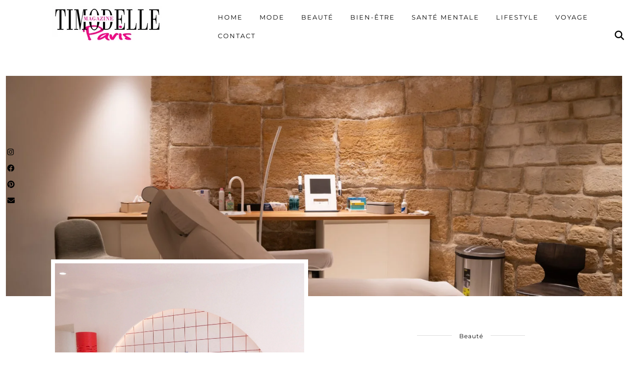

--- FILE ---
content_type: text/html; charset=UTF-8
request_url: https://www.timodelle-magazine.com/tag/aesthe/
body_size: 13104
content:
<!DOCTYPE html>
<html lang="fr-FR">
<head>
	<meta charset="UTF-8">
	<meta name="viewport" content="width=device-width, initial-scale=1, maximum-scale=5">	<meta name='robots' content='noindex, follow' />

	<!-- This site is optimized with the Yoast SEO plugin v26.8 - https://yoast.com/product/yoast-seo-wordpress/ -->
	<title>aesthé Archives - Timodelle Magazine</title>
	<meta property="og:locale" content="fr_FR" />
	<meta property="og:type" content="article" />
	<meta property="og:title" content="aesthé Archives - Timodelle Magazine" />
	<meta property="og:url" content="https://www.timodelle-magazine.com/tag/aesthe/" />
	<meta property="og:site_name" content="Timodelle Magazine" />
	<meta property="og:image" content="https://www.timodelle-magazine.com/wp-content/uploads/timodelle_magazine_logo_2013.jpg" />
	<meta property="og:image:width" content="900" />
	<meta property="og:image:height" content="295" />
	<meta property="og:image:type" content="image/jpeg" />
	<meta name="twitter:card" content="summary_large_image" />
	<meta name="twitter:site" content="@timodelle" />
	<script type="application/ld+json" class="yoast-schema-graph">{"@context":"https://schema.org","@graph":[{"@type":"CollectionPage","@id":"https://www.timodelle-magazine.com/tag/aesthe/","url":"https://www.timodelle-magazine.com/tag/aesthe/","name":"aesthé Archives - Timodelle Magazine","isPartOf":{"@id":"https://www.timodelle-magazine.com/#website"},"primaryImageOfPage":{"@id":"https://www.timodelle-magazine.com/tag/aesthe/#primaryimage"},"image":{"@id":"https://www.timodelle-magazine.com/tag/aesthe/#primaryimage"},"thumbnailUrl":"https://www.timodelle-magazine.com/wp-content/uploads/Aesthe-centre-medecine-esthetique-Paris-espace-detente-etage-scaled.jpg","breadcrumb":{"@id":"https://www.timodelle-magazine.com/tag/aesthe/#breadcrumb"},"inLanguage":"fr-FR"},{"@type":"ImageObject","inLanguage":"fr-FR","@id":"https://www.timodelle-magazine.com/tag/aesthe/#primaryimage","url":"https://www.timodelle-magazine.com/wp-content/uploads/Aesthe-centre-medecine-esthetique-Paris-espace-detente-etage-scaled.jpg","contentUrl":"https://www.timodelle-magazine.com/wp-content/uploads/Aesthe-centre-medecine-esthetique-Paris-espace-detente-etage-scaled.jpg","width":2560,"height":1709,"caption":"Aesthe centre medecine esthetique Paris espace detente etage scaled"},{"@type":"BreadcrumbList","@id":"https://www.timodelle-magazine.com/tag/aesthe/#breadcrumb","itemListElement":[{"@type":"ListItem","position":1,"name":"Accueil","item":"https://www.timodelle-magazine.com/"},{"@type":"ListItem","position":2,"name":"aesthé"}]},{"@type":"WebSite","@id":"https://www.timodelle-magazine.com/#website","url":"https://www.timodelle-magazine.com/","name":"Timodelle Magazine","description":"Votre guide parisien de la Mode, Beauté, Bien-être, Lifestyle et Voyage","publisher":{"@id":"https://www.timodelle-magazine.com/#organization"},"alternateName":"Timodelle","potentialAction":[{"@type":"SearchAction","target":{"@type":"EntryPoint","urlTemplate":"https://www.timodelle-magazine.com/?s={search_term_string}"},"query-input":{"@type":"PropertyValueSpecification","valueRequired":true,"valueName":"search_term_string"}}],"inLanguage":"fr-FR"},{"@type":"Organization","@id":"https://www.timodelle-magazine.com/#organization","name":"Timodelle Magazine","alternateName":"Timodelle","url":"https://www.timodelle-magazine.com/","logo":{"@type":"ImageObject","inLanguage":"fr-FR","@id":"https://www.timodelle-magazine.com/#/schema/logo/image/","url":"https://www.timodelle-magazine.com/wp-content/uploads/timodelle_magazine_logo_2013.jpg","contentUrl":"https://www.timodelle-magazine.com/wp-content/uploads/timodelle_magazine_logo_2013.jpg","width":"900","height":"295","caption":"Timodelle Magazine"},"image":{"@id":"https://www.timodelle-magazine.com/#/schema/logo/image/"},"sameAs":["https://www.facebook.com/Timodelle/","https://x.com/timodelle","https://www.instagram.com/timodelle","https://www.pinterest.fr/timodelle"]}]}</script>
	<!-- / Yoast SEO plugin. -->


<link rel='dns-prefetch' href='//cdnjs.cloudflare.com' />
<link rel='dns-prefetch' href='//www.googletagmanager.com' />
<link rel='dns-prefetch' href='//pipdigz.co.uk' />
<link rel='dns-prefetch' href='//fonts.bunny.net' />
<link rel="alternate" type="application/rss+xml" title="Timodelle Magazine &raquo; Flux" href="https://www.timodelle-magazine.com/feed/" />
<link rel="alternate" type="application/rss+xml" title="Timodelle Magazine &raquo; Flux des commentaires" href="https://www.timodelle-magazine.com/comments/feed/" />
<link rel="alternate" type="application/rss+xml" title="Timodelle Magazine &raquo; Flux de l’étiquette aesthé" href="https://www.timodelle-magazine.com/tag/aesthe/feed/" />
<style id='wp-img-auto-sizes-contain-inline-css' type='text/css'>
img:is([sizes=auto i],[sizes^="auto," i]){contain-intrinsic-size:3000px 1500px}
/*# sourceURL=wp-img-auto-sizes-contain-inline-css */
</style>
<link rel='stylesheet' id='contact-form-7-css' href='https://www.timodelle-magazine.com/wp-content/plugins/contact-form-7/includes/css/styles.css?ver=6.1.4' type='text/css' media='all' />
<link rel='stylesheet' id='p3-core-responsive-css' href='https://pipdigz.co.uk/p3/css/core_resp.css' type='text/css' media='all' />
<link rel='stylesheet' id='pipdig-fonts-css' href='https://fonts.bunny.net/css?family=Playfair+Display+SC|Montserrat' type='text/css' media='all' />
<link rel='stylesheet' id='pipdig-style-css' href='https://www.timodelle-magazine.com/wp-content/themes/pipdig-maryline/style.css?ver=1737055680' type='text/css' media='all' />
<link rel='stylesheet' id='pipdig-responsive-css' href='https://www.timodelle-magazine.com/wp-content/themes/pipdig-maryline/css/responsive.css?ver=1737055680' type='text/css' media='all' />
<script type="text/javascript" src="https://www.timodelle-magazine.com/wp-includes/js/jquery/jquery.min.js?ver=3.7.1" id="jquery-core-js"></script>
<script type="text/javascript" src="https://www.timodelle-magazine.com/wp-includes/js/jquery/jquery-migrate.min.js?ver=3.4.1" id="jquery-migrate-js"></script>
<script type="text/javascript" src="https://cdnjs.cloudflare.com/ajax/libs/ammaps/3.13.0/ammap.js" id="ammap-js"></script>
<script type="text/javascript" src="https://cdnjs.cloudflare.com/ajax/libs/ammaps/3.13.0/maps/js/continentsLow.js" id="continentsLow-js"></script>

<!-- Extrait de code de la balise Google (gtag.js) ajouté par Site Kit -->
<!-- Extrait Google Analytics ajouté par Site Kit -->
<script type="text/javascript" src="https://www.googletagmanager.com/gtag/js?id=G-CDNT6G4RF8" id="google_gtagjs-js" async></script>
<script type="text/javascript" id="google_gtagjs-js-after">
/* <![CDATA[ */
window.dataLayer = window.dataLayer || [];function gtag(){dataLayer.push(arguments);}
gtag("set","linker",{"domains":["www.timodelle-magazine.com"]});
gtag("js", new Date());
gtag("set", "developer_id.dZTNiMT", true);
gtag("config", "G-CDNT6G4RF8");
//# sourceURL=google_gtagjs-js-after
/* ]]> */
</script>
<link rel="https://api.w.org/" href="https://www.timodelle-magazine.com/wp-json/" /><link rel="alternate" title="JSON" type="application/json" href="https://www.timodelle-magazine.com/wp-json/wp/v2/tags/7049" /><link rel="EditURI" type="application/rsd+xml" title="RSD" href="https://www.timodelle-magazine.com/xmlrpc.php?rsd" />
<meta name="generator" content="WordPress 6.9" />
<meta name="generator" content="Site Kit by Google 1.170.0" /><!--noptimize--> <!-- Cust --> <style>@media only screen and (min-width: 730px) { .site-header .container {padding-top:20px;padding-bottom:0;} .shift_the_nav .container {padding-top: 5px !important} }@media only screen and (max-width: 768px) { .site-branding { margin-top: 0 } }.more-link, .read-more, #pipdig_masonry_container .read-more, .btn, button, input[type="button"], input[type="reset"], input[type="submit"], .more-link:hover, .read-more:hover, #pipdig_masonry_container .read-more:hover, .btn:hover, button:hover, input[type="button"]:hover, input[type="reset"]:hover, input[type="submit"]:hover {background:;border:0}.more-link, .read-more, #pipdig_masonry_container .read-more, .btn, button, input[type="button"], input[type="reset"], input[type="submit"], .more-link:hover, .read-more:hover, #pipdig_masonry_container .read-more:hover, .btn:hover, button:hover, input[type="button"]:hover, input[type="reset"]:hover, input[type="submit"]:hover {color:}body {font-family: "Arial";}body {font-size:16px; line-height: 1.45}@media only screen and (min-width:770px){.site-title{font-size:35px}}#p3_double_carousel .entry-title {font-size:15px}.widget-title{font-size:12px}.pipdig_section_title, #p3_trending_bar .widget-title {font-size:28px; margin-bottom: -10px}.pipdig_section_title span, #p3_trending_bar .widget-title span {top: -18px}.menu-bar ul li a, .slicknav_menu{font-size:13px}.pipdig_meta, .pipdig_cat, .btn, button, input[type="button"], input[type="reset"], input[type="submit"], .entry-meta, .site-main .paging-navigation a, .site-main .post-navigation a, .site-main .post-navigation a, .site-main .post-navigation .meta-nav, .comment-meta, .comment-date, .cat-item a, .widget_archive a, .pipdig-cats, .woocommerce #respond input#submit, .woocommerce a.button, .woocommerce button.button, .woocommerce input.button, .pipdig-slider-cats, .read-more, .more-link {font-size:12px}.pipdig_meta, .pipdig_cat, .btn, button, input[type="button"], input[type="reset"], input[type="submit"], .entry-meta, .site-main .paging-navigation a, .site-main .post-navigation a, .site-main .post-navigation a, .site-main .post-navigation .meta-nav, .comment-meta, .comment-date, .cat-item a, .widget_archive a, .pipdig-cats, .woocommerce #respond input#submit, .woocommerce a.button, .woocommerce button.button, .woocommerce input.button, .pipdig-slider-cats, .read-more, .more-link {text-transform: none}.entry-content h2 {font-size:18px}.entry-content h3 {font-size:16px}.entry-content h4 {font-size:14px}.site-description {font-size:12px}.entry-title{font-size:23px}.p_post_titles_font,.entry-title,.page-title,.pipdig_p3_related_title a, .entry-content .pipdig_p3_related_posts h3, .pipdig_p3_related_posts h3, .p3_popular_posts_widget h4, .comment-reply-title, .slide-h2, .pipdig-mosaic-post h2, .pipdig_masonry_post_title, .comments-title {text-transform: none}.container{max-width:1550px}@media only screen and (min-width: 720px) {#pipdig_full_width_slider{height:600px}}@media only screen and (min-width: 770px) { .site-title {text-align: left; margin-left: 10px;} }</style> <!-- /Cust --> <!--/noptimize-->
<!-- Balises Meta Google AdSense ajoutées par Site Kit -->
<meta name="google-adsense-platform-account" content="ca-host-pub-2644536267352236">
<meta name="google-adsense-platform-domain" content="sitekit.withgoogle.com">
<!-- Fin des balises Meta End Google AdSense ajoutées par Site Kit -->
<link rel="icon" href="https://www.timodelle-magazine.com/wp-content/uploads/cropped-timodelle-magazine-blog-mode-beaute-francais-3-32x32.jpg" sizes="32x32" />
<link rel="icon" href="https://www.timodelle-magazine.com/wp-content/uploads/cropped-timodelle-magazine-blog-mode-beaute-francais-3-192x192.jpg" sizes="192x192" />
<link rel="apple-touch-icon" href="https://www.timodelle-magazine.com/wp-content/uploads/cropped-timodelle-magazine-blog-mode-beaute-francais-3-180x180.jpg" />
<meta name="msapplication-TileImage" content="https://www.timodelle-magazine.com/wp-content/uploads/cropped-timodelle-magazine-blog-mode-beaute-francais-3-270x270.jpg" />
	
	<!-- p3 width customizer START -->
	<style>
	.site-main .row > .col-xs-8 {
		width: 76%;
	}
	.site-main .row > .col-xs-pull-8 {
		right: 76%;
	}
	.site-main .row > .col-xs-push-8 {
		left: 76%;
	}
	.site-main .row > .col-xs-offset-8 {
		margin-left: 76%;
	}
		
	.site-main .row > .col-xs-4:not(.p3_featured_panel):not(.p3_featured_cat):not(.p_archive_item) {
		width: 24%;
	}
	.site-main .row > .col-xs-pull-4:not(.p3_featured_panel):not(.p3_featured_cat):not(.p_archive_item) {
		right: 24%;
	}
	.site-main .row > .col-xs-push-4:not(.p3_featured_panel):not(.p3_featured_cat):not(.p_archive_item) {
		left: 24%;
	}
	.site-main .row > .col-xs-offset-4:not(.p3_featured_panel):not(.p3_featured_cat):not(.p_archive_item) {
		margin-left: 24%;
	}
		
		
		
	@media (min-width: 768px) { 
		.site-main .row > .col-sm-8 {
			width: 76%;
		}
		.site-main .row > .col-sm-pull-8 {
			right: 76%;
		}
		.site-main .row > .col-sm-push-8 {
			left: 76%;
		}
		.site-main .row > .col-sm-offset-8 {
			margin-left: 76%;
		}
		
		.site-main .row > .col-sm-4:not(.p3_featured_panel):not(.p3_featured_cat):not(.p_archive_item) {
			width: 24%;
		}
		.site-main .row > .col-sm-pull-4:not(.p3_featured_panel):not(.p3_featured_cat):not(.p_archive_item) {
			right: 24%;
		}
		.site-main .row > .col-sm-push-4:not(.p3_featured_panel):not(.p3_featured_cat):not(.p_archive_item) {
			left: 24%;
		}
		.site-main .row > .col-sm-offset-4:not(.p3_featured_panel):not(.p3_featured_cat):not(.p_archive_item) {
			margin-left: 24%;
		}
	}
		
	@media (min-width: 992px) {
		.site-main .row > .col-md-8 {
			width: 76%;
		}
		.site-main .row > .col-md-pull-8 {
			right: 76%;
		}
		.site-main .row > .col-md-push-8 {
			left: 76%;
		}
		.site-main .row > .col-md-offset-8 {
			margin-left: 76%;
		}
		
		.site-main .row > .col-md-4:not(.p3_featured_panel):not(.p3_featured_cat):not(.p_archive_item) {
			width: 24%;
		}
		.site-main .row > .col-md-pull-4:not(.p3_featured_panel):not(.p3_featured_cat):not(.p_archive_item) {
			right: 24%;
		}
		.site-main .row > .col-md-push-4:not(.p3_featured_panel):not(.p3_featured_cat):not(.p_archive_item) {
			left: 24%;
		}
		.site-main .row > .col-md-offset-4:not(.p3_featured_panel):not(.p3_featured_cat):not(.p_archive_item) {
			margin-left: 24%;
		}
	}
		
	@media (min-width: 1200px) {
		.site-main .row > .col-lg-8 {
			width: 76%;
		}
		.site-main .row > .col-lg-pull-8 {
			right: 76%;
		}
		.site-main .row > .col-lg-push-8 {
			left: 76%;
		}
		.site-main .row > .col-lg-offset-8 {
			margin-left: 76%;
		}
		
		.site-main .row > .col-lg-4:not(.p3_featured_panel):not(.p3_featured_cat):not(.p_archive_item) {
			width: 24%;
		}
		.site-main .row > .col-lg-pull-4:not(.p3_featured_panel):not(.p3_featured_cat):not(.p_archive_item) {
			right: 24%;
		}
		.site-main .row > .col-lg-push-4:not(.p3_featured_panel):not(.p3_featured_cat):not(.p_archive_item) {
			left: 24%;
		}
		.site-main .row > .col-lg-offset-4:not(.p3_featured_panel):not(.p3_featured_cat):not(.p_archive_item) {
			margin-left: 24%;
		}
	}
	</style>
	<!-- p3 width customizer END -->
	
		<!-- p3 navbar icon size -->
	<style>
		.menu-bar ul li.top-socialz a { font-size: 19px !important }
	</style>
	<!-- p3 navbar icon size END -->
	<!-- pipdig p3 custom code head --> <meta name="p:domain_verify" content="f5b441495b4f40a1e964fbd8661c3fb8"/> <!-- // pipdig p3 custom code head -->		<meta name="p:domain_verify" content="b9e84977cf2ea68aaf5624976c22f9b1"/>

</head>

<body class="archive tag tag-aesthe tag-7049 wp-theme-pipdig-maryline">
	
	<div id="p3_social_sidebar" class=""><style scoped>#p3_social_sidebar a {color:#000000}#p3_social_sidebar a:hover {color:#c9c9c9}#p3_social_sidebar .pipdigicons {font-size:15px}</style><a href="https://instagram.com/Timodelle" target="_blank" rel="nofollow noopener"><i class="pipdigicons pipdigicons_fab pipdigicons-instagram"></i></a><a href="https://facebook.com/Timodelle" target="_blank" rel="nofollow noopener"><i class="pipdigicons pipdigicons_fab pipdigicons-facebook"></i></a><a href="https://fr.pinterest.com/timodelle/" target="_blank" rel="nofollow noopener"><i class="pipdigicons pipdigicons_fab pipdigicons-pinterest"></i></a><a href="mailto:timodelleparis@gmail.com" rel="nofollow noopener"><i class="pipdigicons pipdigicons-envelope"></i></a></div>	
		
		<header class="site-header nopin">
						<div class="clearfix container">
				<div class="row">
					<div class="col-xs-12 col-sm-4 site-branding">
													<div class="site-title">
								<a href="https://www.timodelle-magazine.com/" title="Timodelle Magazine" rel="home">
									<img data-pin-nopin="true" src="//timodelle-magazine.com/wp-content/uploads/blog-mode-lifestyle-beaute-paris-timodelle-magazine.jpg" alt="Timodelle Magazine" />
								</a>
							</div>
																	</div>
					<div class="col-xs-8 header_section_bottom_right">
						<nav id="main_menu_under_header" class="site-menu">
							<div class="menu-bar"><ul id="menu-menu-timodelle" class="menu"><li id="menu-item-34822" class="menu-item menu-item-type-custom menu-item-object-custom menu-item-has-children menu-item-34822"><a href="http://timodelle-magazine.com/">Home</a>
<ul class="sub-menu">
	<li id="menu-item-37617" class="menu-item menu-item-type-post_type menu-item-object-page menu-item-37617"><a href="https://www.timodelle-magazine.com/about-me/">About Me</a></li>
	<li id="menu-item-37613" class="menu-item menu-item-type-post_type menu-item-object-page menu-item-privacy-policy menu-item-37613"><a rel="privacy-policy" href="https://www.timodelle-magazine.com/politique-de-confidentialite/">Politique de confidentialité</a></li>
</ul>
</li>
<li id="menu-item-12" class="menu-item menu-item-type-taxonomy menu-item-object-category menu-item-has-children menu-item-12"><a href="https://www.timodelle-magazine.com/category/mode/">Mode</a>
<ul class="sub-menu">
	<li id="menu-item-40301" class="menu-item menu-item-type-taxonomy menu-item-object-category menu-item-40301"><a href="https://www.timodelle-magazine.com/category/luxe/">LUXE</a></li>
	<li id="menu-item-6358" class="menu-item menu-item-type-taxonomy menu-item-object-category menu-item-6358"><a href="https://www.timodelle-magazine.com/category/my-looks/">Outfits</a></li>
	<li id="menu-item-35603" class="menu-item menu-item-type-taxonomy menu-item-object-category menu-item-35603"><a href="https://www.timodelle-magazine.com/category/mode/watch-addict/">Horlogerie</a></li>
	<li id="menu-item-35572" class="menu-item menu-item-type-taxonomy menu-item-object-category menu-item-35572"><a href="https://www.timodelle-magazine.com/category/mode/sneakers/">Sneakers</a></li>
	<li id="menu-item-35590" class="menu-item menu-item-type-taxonomy menu-item-object-category menu-item-35590"><a href="https://www.timodelle-magazine.com/category/mode/bons-plans/">Bons Plans</a></li>
	<li id="menu-item-40302" class="menu-item menu-item-type-taxonomy menu-item-object-category menu-item-40302"><a href="https://www.timodelle-magazine.com/category/mode/hommes/">L&rsquo;Homme</a></li>
	<li id="menu-item-35606" class="menu-item menu-item-type-taxonomy menu-item-object-category menu-item-35606"><a href="https://www.timodelle-magazine.com/category/mode/kid/">Kids</a></li>
	<li id="menu-item-35580" class="menu-item menu-item-type-taxonomy menu-item-object-category menu-item-35580"><a href="https://www.timodelle-magazine.com/category/mode/timodelle-of-the-week/" title="Timodelle of the Week">Portraits de Models</a></li>
</ul>
</li>
<li id="menu-item-5" class="menu-item menu-item-type-taxonomy menu-item-object-category menu-item-5"><a href="https://www.timodelle-magazine.com/category/beaute/">Beauté</a></li>
<li id="menu-item-35581" class="menu-item menu-item-type-taxonomy menu-item-object-category menu-item-35581"><a href="https://www.timodelle-magazine.com/category/bien-etre/">Bien-être</a></li>
<li id="menu-item-39264" class="menu-item menu-item-type-taxonomy menu-item-object-category menu-item-39264"><a href="https://www.timodelle-magazine.com/category/sante-mentale/">Santé Mentale</a></li>
<li id="menu-item-5553" class="menu-item menu-item-type-taxonomy menu-item-object-category menu-item-has-children menu-item-5553"><a href="https://www.timodelle-magazine.com/category/lifestyle/">Lifestyle</a>
<ul class="sub-menu">
	<li id="menu-item-35569" class="menu-item menu-item-type-taxonomy menu-item-object-category menu-item-35569"><a href="https://www.timodelle-magazine.com/category/food/">Food</a></li>
	<li id="menu-item-44786" class="menu-item menu-item-type-taxonomy menu-item-object-category menu-item-44786"><a href="https://www.timodelle-magazine.com/category/lifestyle/tech/">Tech</a></li>
	<li id="menu-item-35615" class="menu-item menu-item-type-taxonomy menu-item-object-category menu-item-35615"><a href="https://www.timodelle-magazine.com/category/lifestyle/culture/">Culture</a></li>
	<li id="menu-item-35613" class="menu-item menu-item-type-taxonomy menu-item-object-category menu-item-35613"><a href="https://www.timodelle-magazine.com/category/lifestyle/deco/">Deco</a></li>
	<li id="menu-item-35616" class="menu-item menu-item-type-taxonomy menu-item-object-category menu-item-35616"><a href="https://www.timodelle-magazine.com/category/lifestyle/music/">Music</a></li>
	<li id="menu-item-35614" class="menu-item menu-item-type-taxonomy menu-item-object-category menu-item-35614"><a href="https://www.timodelle-magazine.com/category/lifestyle/cinema/">Cinema</a></li>
</ul>
</li>
<li id="menu-item-40623" class="menu-item menu-item-type-taxonomy menu-item-object-category menu-item-40623"><a href="https://www.timodelle-magazine.com/category/voyage/">Voyage</a></li>
<li id="menu-item-13073" class="menu-item menu-item-type-post_type menu-item-object-page menu-item-13073"><a href="https://www.timodelle-magazine.com/contact-me/">Contact</a></li>
<li class="socialz top-socialz"><a id="p3_search_btn" class="toggle-search" aria-label="Search" title="Search"><i class="pipdigicons pipdigicons-search"></i></a></li><li class="pipdig_navbar_search"><form role="search" method="get" class="search-form" action="https://www.timodelle-magazine.com/">
	<div class="form-group">
		<input type="search" class="form-control" placeholder="Tapez quelques mots clés ..." value="" name="s" autocomplete="off" minlength="2" required>
	</div>
</form></li></ul></div>						</nav><!-- .site-menu -->
											</div>
				</div>
			</div>
		</header><!-- .site-header -->
		
		<div class="site-main">
		
		
	
	
		
				
				
				
		<div class="clearfix container">

						
			
	<div class="row">
	
			
		<div id="content" class=" content-area">
		
				
				
		
				
			
<article id="post-38215" class="clearfix p_left_right_post banner_img_class post-38215 post type-post status-publish format-standard has-post-thumbnail hentry category-beaute category-bien-etre tag-acides-hyaluronique tag-aesthe tag-beaute-2 tag-beaute-paris tag-beauty-bar tag-bien-etre tag-botox tag-chirurgie-esthetique tag-cocooning tag-cosy tag-epilation tag-espace-beaute tag-glow tag-glow-express tag-hydrafacial tag-hydratation tag-injection tag-laser tag-le-marais tag-marais tag-massage tag-medecine-esthetique tag-skincare tag-soin-de-la-peau tag-soin-du-corps">

			<div class="col-xs-12" class="maryline_banner_img">
			<a href="https://www.timodelle-magazine.com/aesthe-la-medecine-esthetique-pour-toutes-les-beautes/" title="Aesthé : La médecine esthétique pour toutes les beautés" >
									<div class="p3_cover_me nopin post_banner_img" style="background-image:url(https://www.timodelle-magazine.com/wp-content/uploads/Aesthe-centre-medecine-esthetique-Paris-cabine-1440x960.jpg); height: 450px">
								</div>
			</a>
		</div>
		<div class="clearfix"></div>
	
	<div class="col-sm-6 post-listing">
		<a href="https://www.timodelle-magazine.com/aesthe-la-medecine-esthetique-pour-toutes-les-beautes/" title="Aesthé : La médecine esthétique pour toutes les beautés" >
							<div class="p3_cover_me post-listing-img nopin" style="background-image:url(https://www.timodelle-magazine.com/wp-content/uploads/Aesthe-centre-medecine-esthetique-Paris-01-scaled.jpg);">
							<img src="[data-uri]" alt="Aesthé : La médecine esthétique pour toutes les beautés" class="p3_invisible" data-pin-nopin="true" data-data-pin-media="https://www.timodelle-magazine.com/wp-content/uploads/Aesthe-centre-medecine-esthetique-Paris-01-scaled.jpg" data-pin-description="Aesthé : La médecine esthétique pour toutes les beautés" data-p3-pin-link="https://www.timodelle-magazine.com/aesthe-la-medecine-esthetique-pour-toutes-les-beautes/" />
			</div>
		</a>
	</div>

	<div class="col-sm-6 post-listing lem_listing_content">

		<div class="entry-meta entry-line" style="display:none">
			<span class="date-bar-white-bg"><span class="vcard author show-author"><span class="fn"><a href="https://www.timodelle-magazine.com/author/akwdboo1979bis/" title="Articles par Aïssata K." rel="author">Aïssata K.</a></span><span class="show-author"> / </span></span><span class="entry-date updated"><time datetime="2022-05">18 mai 2022</time></span></span>
		</div>

		
		<div class="pipdig_cat">
			<span><a href="https://www.timodelle-magazine.com/category/beaute/">Beauté</a></span>
		</div>

		
		<h2 class="entry-title"><a href="https://www.timodelle-magazine.com/aesthe-la-medecine-esthetique-pour-toutes-les-beautes/" rel="bookmark">Aesthé : La médecine esthétique pour toutes les beautés</a></h2>

		
		<a class="read-more" href="https://www.timodelle-magazine.com/aesthe-la-medecine-esthetique-pour-toutes-les-beautes/" style="margin-bottom:10px;">Voir l’article</a>

					<div class="pipdig_meta pipdig_meta_date">18 mai 2022</div>
		
					<div class="pipdig_meta pipdig_meta_comment"><a href="https://www.timodelle-magazine.com/aesthe-la-medecine-esthetique-pour-toutes-les-beautes/" data-disqus-url="https://www.timodelle-magazine.com/aesthe-la-medecine-esthetique-pour-toutes-les-beautes/"><i class="pipdigicons pipdigicons-comments"></i> Commentaires</a></div>
				<div class="addthis_toolbox"><span class="p3_share_title">Partager le post : </span><a href="mailto:?subject=Shared:%20Aesth%C3%A9+%3A+La+m%C3%A9decine+esth%C3%A9tique+pour+toutes+les+beaut%C3%A9s&#038;body=I%20thought%20you%20might%20like%20this%20https://www.timodelle-magazine.com/aesthe-la-medecine-esthetique-pour-toutes-les-beautes/" target="_blank" rel="nofollow noopener" aria-label="Share via email" title="Share via email"><i class="pipdigicons pipdigicons-envelope" aria-hidden="true"></i></a><a href="https://www.facebook.com/sharer.php?u=https://www.timodelle-magazine.com/aesthe-la-medecine-esthetique-pour-toutes-les-beautes/" target="_blank" rel="nofollow noopener" aria-label="Share on Facebook" title="Share on Facebook"><i class="pipdigicons pipdigicons_fab pipdigicons-facebook" aria-hidden="true"></i></a><a href="https://twitter.com/share?url=https://www.timodelle-magazine.com/aesthe-la-medecine-esthetique-pour-toutes-les-beautes/&#038;text=Aesth%C3%A9+%3A+La+m%C3%A9decine+esth%C3%A9tique+pour+toutes+les+beaut%C3%A9s" target="_blank" rel="nofollow noopener" aria-label="Share on Twitter/X" title="Share on Twitter/X"><i class="pipdigicons pipdigicons_fab pipdigicons-x-twitter" aria-hidden="true"></i></a><a href="https://pinterest.com/pin/create/link/?url=https://www.timodelle-magazine.com/aesthe-la-medecine-esthetique-pour-toutes-les-beautes/&#038;media=https://www.timodelle-magazine.com/wp-content/uploads/Aesthe-centre-medecine-esthetique-Paris-espace-detente-etage-scaled.jpg&#038;description=Aesth%C3%A9+%3A+La+m%C3%A9decine+esth%C3%A9tique+pour+toutes+les+beaut%C3%A9s" target="_blank" rel="nofollow noopener" aria-label="Share on Pinterest" title="Share on Pinterest"><i class="pipdigicons pipdigicons_fab pipdigicons-pinterest" aria-hidden="true"></i></a><a href="https://api.whatsapp.com/send?text=https://www.timodelle-magazine.com/aesthe-la-medecine-esthetique-pour-toutes-les-beautes/" target="_blank" rel="nofollow noopener" aria-label="Send via WhatsApp" title="Send via WhatsApp" data-action="share/whatsapp/share"><i class="pipdigicons pipdigicons_fab pipdigicons-whatsapp" aria-hidden="true"></i></a><a href="https://www.linkedin.com/shareArticle?mini=true&#038;url=https://www.timodelle-magazine.com/aesthe-la-medecine-esthetique-pour-toutes-les-beautes/" target="_blank" rel="nofollow noopener" aria-label="Share on linkedin" title="Share on linkedin"><i class="pipdigicons pipdigicons_fab pipdigicons-linkedin" aria-hidden="true"></i></a></div>	</div>

	<div class="clearfix"></div>

			<!--noptimize-->
		<script type="application/ld+json">
		{
			"@context": "https://schema.org", 
			"@type": "BlogPosting",
			"headline": "Aesthé : La médecine esthétique pour toutes les beautés",
			"image": {
				"@type": "imageObject",
				"url": "https://www.timodelle-magazine.com/wp-content/uploads/Aesthe-centre-medecine-esthetique-Paris-espace-detente-etage-300x200.jpg",
				"height": "200",
				"width": "300"
			},
			"publisher": {
				"@type": "Organization",
				"name": "Timodelle Magazine",
				"logo": {
					"@type": "imageObject",
					"url": "https://pipdigz.co.uk/p3/img/placeholder-publisher.png"
				}
			},
			"mainEntityOfPage": "https://www.timodelle-magazine.com/aesthe-la-medecine-esthetique-pour-toutes-les-beautes/",
			"url": "https://www.timodelle-magazine.com/aesthe-la-medecine-esthetique-pour-toutes-les-beautes/",
			"datePublished": "2022-05-18",
			"dateModified": "2025-04-01",
			"description": "Instant beauté cœur du Marais à Paris, rendez-vous chez Aesthé, centre dernière génération expert en médecine et soin esthétique.",
			"articleBody": "&hellip;",
			"author": {
				"@type": "Person",
				"name": "Aïssata K."
			}
		}
		</script>
		<!--/noptimize-->
		
</article>
<div class="clearfix"></div>


			
			<div class="clearfix"></div>
			
		
		</div><!-- .content-area -->

				
		
	</div>

		</div>
	</div><!-- .site-main -->
		
	
	<div class="hide-back-to-top"><div id="back-top"><a href="#top"><i class="pipdigicons pipdigicons-chevron-up"></i></a></div></div>
	
	<div id="p3_sticky_stop"></div>

		
	
<div class="site-extra" role="complementary">
	<div class="clearfix container">
		<div class="row">
						<div id="widget-area-2" class="col-sm-4 widget-area">
				<div id="pipdig_widget_social_icons-2" class="widget pipdig_widget_social_icons"><div class="socialz pipdig_socialz_2"><a href="https://instagram.com/Timodelle" target="_blank" rel="nofollow noopener" aria-label="instagram" title="instagram" class="pipdig_socialz_widget_instagram"><i class="pipdigicons pipdigicons_fab pipdigicons-instagram" aria-hidden="true"></i><br /><span>Instagram</span></a><a href="https://facebook.com/Timodelle" target="_blank" rel="nofollow noopener" aria-label="facebook" title="facebook" class="pipdig_socialz_widget_facebook"><i class="pipdigicons pipdigicons_fab pipdigicons-facebook" aria-hidden="true"></i><br /><span>Facebook</span></a><a href="https://fr.pinterest.com/timodelle/" target="_blank" rel="nofollow noopener" aria-label="pinterest" title="pinterest" class="pipdig_socialz_widget_pinterest"><i class="pipdigicons pipdigicons_fab pipdigicons-pinterest" aria-hidden="true"></i><br /><span>Pinterest</span></a><a href="mailto:contact@timodelle-magazine.com" class="pipdig_socialz_widget_email"><i class="pipdigicons pipdigicons-envelope" aria-hidden="true" class="pipdig_socialz_widget_email"></i><br /><span>Email</span></a></div></div>			<!-- #widget-area-2 --></div>
			
						<div id="widget-area-3" class="col-sm-4 widget-area">
				<div id="mc4wp_form_widget-2" class="widget widget_mc4wp_form_widget"><h3 class="widget-title"><span>NEWSLETTER</span></h3><script>(function() {
	window.mc4wp = window.mc4wp || {
		listeners: [],
		forms: {
			on: function(evt, cb) {
				window.mc4wp.listeners.push(
					{
						event   : evt,
						callback: cb
					}
				);
			}
		}
	}
})();
</script><!-- Mailchimp for WordPress v4.11.1 - https://wordpress.org/plugins/mailchimp-for-wp/ --><form id="mc4wp-form-1" class="mc4wp-form mc4wp-form-37610" method="post" data-id="37610" data-name="Newsletter Timodelle" ><div class="mc4wp-form-fields"><p>
	<label>Recevez la Timodelle News : 
		<input type="email" name="EMAIL" placeholder="Votre adresse mail" required />
</label>
</p>

<p>
	<input type="submit" value="Je m'abonne !" />
</p></div><label style="display: none !important;">Laissez ce champ vide si vous êtes humain : <input type="text" name="_mc4wp_honeypot" value="" tabindex="-1" autocomplete="off" /></label><input type="hidden" name="_mc4wp_timestamp" value="1769072915" /><input type="hidden" name="_mc4wp_form_id" value="37610" /><input type="hidden" name="_mc4wp_form_element_id" value="mc4wp-form-1" /><div class="mc4wp-response"></div></form><!-- / Mailchimp for WordPress Plugin --></div>			<!-- #widget-area-3 --></div>
			
						<div id="widget-area-4" class="col-sm-4 widget-area">
				<div id="pipdig_widget_clw-2" class="widget pipdig_widget_clw"><h3 class="widget-title"><span>Current Location</span></h3>
				<!--noptimize-->
				<script>
					var map;

					AmCharts.ready(function() {
						var map;
						var targetSVG = "M9,0C4.029,0,0,4.029,0,9s4.029,9,9,9s9-4.029,9-9S13.971,0,9,0z M9,15.93 c-3.83,0-6.93-3.1-6.93-6.93S5.17,2.07,9,2.07s6.93,3.1,6.93,6.93S12.83,15.93,9,15.93 M12.5,9c0,1.933-1.567,3.5-3.5,3.5S5.5,10.933,5.5,9S7.067,5.5,9,5.5 S12.5,7.067,12.5,9z";
						
						map = new AmCharts.AmMap();
						map.tapToActivate = false;
						map.handDrawn = false;
						map.fontFamily = "Georgia";
						map.fontSize = 12;
						map.useObjectColorForBalloon = false;
						map.dragMap = false;
						map.color = "#ffffff";

						map.areasSettings = {
							autoZoom: false,
							rollOverOutlineColor: "#ffffff",
							selectedColor: "#dddddd",
							rollOverColor: "#dddddd",
							outlineAlpha: 1,
							outlineColor: "#ffffff",
							outlineThickness: 2,
							color: "#dddddd",
							balloonText: false,
						};

						map.dataProvider = {
							mapVar: AmCharts.maps.continentsLow,
								areas: [{
									"id": "africa", url: "https://www.instagram.com/timodelle",
								}, {
									"id": "asia", url: "https://www.instagram.com/timodelle",
								}, {
									"id": "australia", url: "https://www.instagram.com/timodelle",
								}, {
									"id": "europe", url: "https://www.instagram.com/timodelle",
								}, {
									"id": "north_america", url: "https://www.instagram.com/timodelle",
								}, {
									"id": "south_america", url: "https://www.instagram.com/timodelle",
								}],
								images: [
									{svgPath:targetSVG, color: "#e033d4", scale:.6, title:"Paris, France", latitude:48.866667, longitude:2.333333, url: "https://www.instagram.com/timodelle",},
								]

							};
							var zoomControl = map.zoomControl;
							zoomControl.panControlEnabled = false;
							zoomControl.zoomControlEnabled = false;
							zoomControl.mouseEnabled = false;

							map.write("map_id_384896427");

						});
					</script>
					<div id="map_id_384896427" style="max-width: 300px; width: 100%; height: 170px; margin: 0 auto;"></div>
					<p>Paris, France</p>
					<style scoped>#map_id_384896427 a{display:none!important}</style>
					<!--/noptimize-->
					</div>			<!-- #widget-area-4 --></div>
			
					</div>
	</div>
<!-- .site-extra --></div>	
		
			<div class="clearfix extra-footer-outer social-footer-outer"><div class="container"><div class="row social-footer"><div class="col-sm-3"><a href="" target="_blank" rel="nofollow noopener" aria-label="Twitter" title="Twitter"><i class="pipdigicons pipdigicons_fab pipdigicons-x-twitter" aria-hidden="true"></i> Twitter/X<span class="social-footer-counters"> | 2731</span></a></div><div class="col-sm-3"><a href="https://instagram.com/Timodelle" target="_blank" rel="nofollow noopener" aria-label="Instagram" title="Instagram"><i class="pipdigicons pipdigicons_fab pipdigicons-instagram" aria-hidden="true"></i> Instagram<span class="social-footer-counters"> | 16109</span></a></div><div class="col-sm-3"><a href="https://facebook.com/Timodelle" target="_blank" rel="nofollow noopener" aria-label="Facebook" title="Facebook"><i class="pipdigicons pipdigicons_fab pipdigicons-facebook" aria-hidden="true"></i> Facebook<span class="social-footer-counters"> | 15582</span></a></div><div class="col-sm-3"><a href="https://fr.pinterest.com/timodelle/" target="_blank" rel="nofollow noopener" aria-label="Pinterest" title="Pinterest"><i class="pipdigicons pipdigicons_fab pipdigicons-pinterest" aria-hidden="true"></i> Pinterest<span class="social-footer-counters"> | 296382</span></a></div></div>	
</div>
</div>
<style scoped>#instagramz{margin-top:0}</style>		
		
	<footer class="site-footer">
		<div class="clearfix container">
			<div class="row">
								<div class="col-sm-7 site-info">
					© 2009-2024 TIMODELLE MAGAZINE									</div>
				
				<div class="col-sm-5 site-credit">
					<a href="https://www.pipdig.co/" target="_blank">Theme design by <span style="text-transform: lowercase;letter-spacing:1px">pipdig</span></a>				</div>
			</div>
		</div>
	</footer>
	
<script type="speculationrules">
{"prefetch":[{"source":"document","where":{"and":[{"href_matches":"/*"},{"not":{"href_matches":["/wp-*.php","/wp-admin/*","/wp-content/uploads/*","/wp-content/*","/wp-content/plugins/*","/wp-content/themes/pipdig-maryline/*","/*\\?(.+)"]}},{"not":{"selector_matches":"a[rel~=\"nofollow\"]"}},{"not":{"selector_matches":".no-prefetch, .no-prefetch a"}}]},"eagerness":"conservative"}]}
</script>
<script>(function() {function maybePrefixUrlField () {
  const value = this.value.trim()
  if (value !== '' && value.indexOf('http') !== 0) {
    this.value = 'http://' + value
  }
}

const urlFields = document.querySelectorAll('.mc4wp-form input[type="url"]')
for (let j = 0; j < urlFields.length; j++) {
  urlFields[j].addEventListener('blur', maybePrefixUrlField)
}
})();</script><script type="text/javascript" src="https://www.timodelle-magazine.com/wp-includes/js/dist/hooks.min.js?ver=dd5603f07f9220ed27f1" id="wp-hooks-js"></script>
<script type="text/javascript" src="https://www.timodelle-magazine.com/wp-includes/js/dist/i18n.min.js?ver=c26c3dc7bed366793375" id="wp-i18n-js"></script>
<script type="text/javascript" id="wp-i18n-js-after">
/* <![CDATA[ */
wp.i18n.setLocaleData( { 'text direction\u0004ltr': [ 'ltr' ] } );
//# sourceURL=wp-i18n-js-after
/* ]]> */
</script>
<script type="text/javascript" src="https://www.timodelle-magazine.com/wp-content/plugins/contact-form-7/includes/swv/js/index.js?ver=6.1.4" id="swv-js"></script>
<script type="text/javascript" id="contact-form-7-js-translations">
/* <![CDATA[ */
( function( domain, translations ) {
	var localeData = translations.locale_data[ domain ] || translations.locale_data.messages;
	localeData[""].domain = domain;
	wp.i18n.setLocaleData( localeData, domain );
} )( "contact-form-7", {"translation-revision-date":"2025-02-06 12:02:14+0000","generator":"GlotPress\/4.0.1","domain":"messages","locale_data":{"messages":{"":{"domain":"messages","plural-forms":"nplurals=2; plural=n > 1;","lang":"fr"},"This contact form is placed in the wrong place.":["Ce formulaire de contact est plac\u00e9 dans un mauvais endroit."],"Error:":["Erreur\u00a0:"]}},"comment":{"reference":"includes\/js\/index.js"}} );
//# sourceURL=contact-form-7-js-translations
/* ]]> */
</script>
<script type="text/javascript" id="contact-form-7-js-before">
/* <![CDATA[ */
var wpcf7 = {
    "api": {
        "root": "https:\/\/www.timodelle-magazine.com\/wp-json\/",
        "namespace": "contact-form-7\/v1"
    }
};
//# sourceURL=contact-form-7-js-before
/* ]]> */
</script>
<script type="text/javascript" src="https://www.timodelle-magazine.com/wp-content/plugins/contact-form-7/includes/js/index.js?ver=6.1.4" id="contact-form-7-js"></script>
<script type="text/javascript" src="https://cdnjs.cloudflare.com/ajax/libs/fitvids/1.2.0/jquery.fitvids.min.js" id="pipdig-fitvids-js"></script>
<script type="text/javascript" src="https://cdnjs.cloudflare.com/ajax/libs/jquery.lazy/1.7.9/jquery.lazy.min.js" id="pipdig-lazy-js"></script>
<script type="text/javascript" src="https://cdnjs.cloudflare.com/ajax/libs/jquery.cycle2/20140415/jquery.cycle2.swipe.min.js" id="pipdig-cycle-swipe-js"></script>
<script type="text/javascript" src="https://cdnjs.cloudflare.com/ajax/libs/SlickNav/1.0.10/jquery.slicknav.min.js" id="pipdig-slicknav-js"></script>
<script type="text/javascript" src="https://www.timodelle-magazine.com/wp-content/themes/pipdig-maryline/scripts.js" id="pipdig-scripts-js"></script>
<script type="text/javascript" defer src="https://www.timodelle-magazine.com/wp-content/plugins/mailchimp-for-wp/assets/js/forms.js?ver=4.11.1" id="mc4wp-forms-api-js"></script>
<script>
jQuery(document).ready(function($) {
	
	var combinedMenu = $('.site-menu .menu').clone();
	$(function() {
		combinedMenu.slicknav({
			label: '<i class="pipdigicons pipdigicons-bars"></i>',
			duration: 400,
			brand: '',
			closedSymbol: '<i class="pipdigicons pipdigicons-chevron-right"></i>',
			openedSymbol: '<i class="pipdigicons pipdigicons-chevron-down"></i>',
			beforeOpen: function(){
				$('.slicknav_menu .slicknav_menutxt').html('<i class="pipdigicons pipdigicons_fas pipdigicons-times"></i>');
			},
			beforeClose: function(){
				$('.slicknav_menu .slicknav_menutxt').html('<i class="pipdigicons pipdigicons-bars"></i>');
			},
		});
	});
});
</script>	<script>
	jQuery(document).ready(function($) {
		
		var windowWidth = document.documentElement.clientWidth;
		
						if (windowWidth > 719 ) { // not on mobiles
			$(window).scroll(function(){
				var e=0;
				var t=false;
				var n=$(window).scrollTop();
				if($("body").offset().top<n){
					$(".site-header").addClass("shift_the_nav");
					t=true
				} else {
					$(".site-header").removeClass("shift_the_nav")
				}
			});
			
			var siteHeaderContHeight = $('.site-header .container').height()
			$('.header_section_bottom_right').css('height', siteHeaderContHeight);
			setInterval(function() {
				var siteHeaderContHeight = $('.site-header .container').height()
				$('.header_section_bottom_right').css('height', siteHeaderContHeight);
			}, 3000);
			
					}
				
	});
	</script>
		<div id="p3_search_overlay-search" class="p3_search_overlay">
		<a href="javascript:void(0)" id="p3_search_overlay-closebtn">&times;</a>
		<div class="p3_search_overlay-content">
		<div class="container">
			<div class="row">
				<div class="col-xs-12">
					<form method="get" id="searchform" action="https://www.timodelle-magazine.com/">
						<input type="search" name="s" value="" placeholder="Tapez quelques mots clés ..." autocomplete="off" minlength="2" required>
					</form>
				</div>
			</div>
			<!--
			<div class="row">
				<div class="col-xs-12">
					<h3>Post Categories:</h3>
					<ul>
											</ul>
				</div>
			</div>
			-->
		</div>
		</div>
	</div>
		<!--noptimize-->
	<script>
	jQuery(document).ready(function($) {
		$('.pipdig_lazy').Lazy({
			effect: 'fadeIn',
			effectTime: 360,
		});
	});
	</script>
	<!--/noptimize-->
		<!--noptimize-->
	<script>
	jQuery(document).ready(function($) {
		$(window).scroll(function() {
			if ($(window).scrollTop() + $(window).height() == $(document).height()) {
				$(".cc-window,.cookie-notice-container,.scrollbox-bottom-right,.widget_eu_cookie_law_widget,#cookie-law-bar,#cookie-law-info-bar,.cc_container,#catapult-cookie-bar,.mailmunch-scrollbox,#barritaloca,#upprev_box,#at4-whatsnext,#cookie-notice,.mailmunch-topbar,#cookieChoiceInfo, #eu-cookie-law,.sumome-scrollbox-popup,.tplis-cl-cookies,#eu-cookie,.pea_cook_wrapper,#milotree_box,#cookie-law-info-again,#jquery-cookie-law-script,.gdpr-privacy-bar,#moove_gdpr_cookie_info_bar,.pp-cookies-notice,.mc-modal").addClass('p3_hide_me');
			} else {
				$(".cc-window,.cookie-notice-container,.scrollbox-bottom-right,.widget_eu_cookie_law_widget,#cookie-law-bar,#cookie-law-info-bar,.cc_container,#catapult-cookie-bar,.mailmunch-scrollbox,#barritaloca,#upprev_box,#at4-whatsnext,#cookie-notice,.mailmunch-topbar,#cookieChoiceInfo, #eu-cookie-law,.sumome-scrollbox-popup,.tplis-cl-cookies,#eu-cookie,.pea_cook_wrapper,#milotree_box,#cookie-law-info-again,#jquery-cookie-law-script,.gdpr-privacy-bar,#moove_gdpr_cookie_info_bar,.pp-cookies-notice,.mc-modal").removeClass('p3_hide_me');
			}
		});
	});
	</script>
	<!--/noptimize-->
	<meta name="p3v" content="6.0.0 | Maryline (pipdig) | 2.6.3 | da09fafa09_36065_74591444_1769072915 | https://www.timodelle-magazine.com" />
		<link rel="stylesheet" href="https://pipdigz.co.uk/fonts/pipdigicons_2.css" media="none" onload="if(media!='all')media='all'">
	</body>
</html>